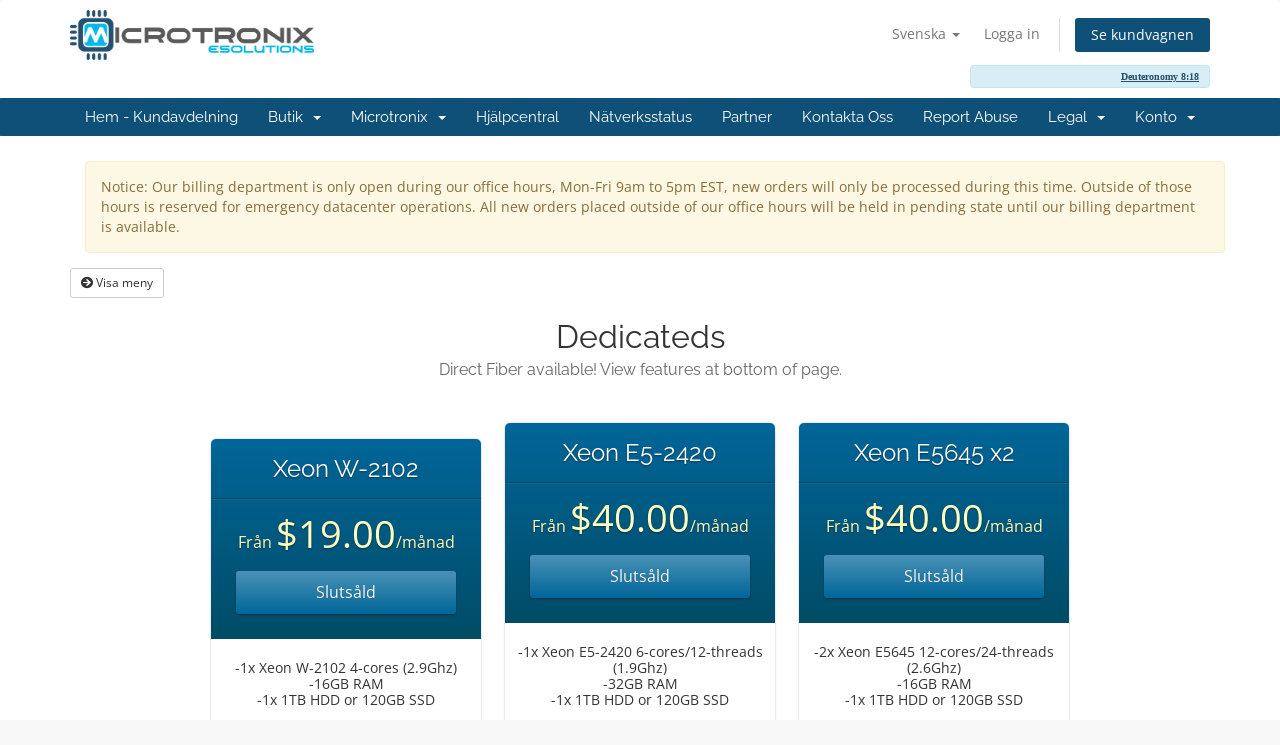

--- FILE ---
content_type: text/html; charset=utf-8
request_url: https://clients.microtronix-tech.com/index.php?rp=%2Fstore%2Fdedicateds&language=swedish
body_size: 8495
content:
<!DOCTYPE html>
<html lang="en">
<head>
    <meta charset="iso-8859-1" />
    <meta http-equiv="X-UA-Compatible" content="IE=edge">
    <meta name="viewport" content="width=device-width, initial-scale=1">
    <title>Kundvagn - Microtronix ESolutions, LLC</title>

    <!-- Styling -->
<link href="/assets/fonts/css/open-sans-family.css" rel="stylesheet" type="text/css" />
<link href="/assets/fonts/css/raleway-family.css" rel="stylesheet" type="text/css" />
<link href="/templates/six/css/all.min.css?v=58bccd" rel="stylesheet">
<link href="/assets/css/fontawesome-all.min.css" rel="stylesheet">
<link href="/templates/six/css/custom.css" rel="stylesheet">

<!-- HTML5 Shim and Respond.js IE8 support of HTML5 elements and media queries -->
<!-- WARNING: Respond.js doesn't work if you view the page via file:// -->
<!--[if lt IE 9]>
  <script src="https://oss.maxcdn.com/libs/html5shiv/3.7.0/html5shiv.js"></script>
  <script src="https://oss.maxcdn.com/libs/respond.js/1.4.2/respond.min.js"></script>
<![endif]-->

<script type="text/javascript">
    var csrfToken = '690eb073b776a49c1c363fe36020fb84d79fc031',
        markdownGuide = 'Markdown-guide',
        locale = 'en',
        saved = 'sparad',
        saving = 'autosparar',
        whmcsBaseUrl = "";
    </script>
<script src="/templates/six/js/scripts.min.js?v=58bccd"></script>


    <script>
jQuery(document).ready(function () {
	// jQuery('#top-nav').append('<div class="alert alert-info admin-masquerade-notice"><a href="https://www.biblegateway.com/passage/?search=Deuteronomy%208:18" class="alert-link" target="_blank">Deuteronomy 8:18</a></div>');
	jQuery('#header').append('<div class="container"><div class="alert alert-info admin-masquerade-notice" style="margin-top: 5px;"><a href="https://www.biblegateway.com/passage/?search=Deuteronomy%208:18" class="alert-link" target="_blank">Deuteronomy 8:18</a></div></div>');

	if (window.location.href.indexOf('store') > -1) {
		jQuery('#main-body .main-content').prepend('<div class="container"><div class="alert alert-warning" style="margin-top: 5px; margin-bottom: 15px;">Notice: Our billing department is only open during our office hours, Mon-Fri 9am to 5pm EST, new orders will only be processed during this time. Outside of those hours is reserved for emergency datacenter operations. All new orders placed outside of our office hours will be held in pending state until our billing department is available.</div></div>');
	}

	if (window.location.href.indexOf('colocation') > -1 || window.location.href.indexOf('dedicateds') > -1) {
		jQuery('#products > ul > li').each(function ( e ) {
			if($(this).find('.order-button').html().indexOf('Order Now') > -1) {
				$(this).find('.top-head').prepend('<div class="ribbon-1">In Stock!</div>');
			}
		});
	}

	if (window.location.href.indexOf('submitticket') > -1) {
		jQuery('#main-body .main-content').prepend('<div class="container"><div class="alert alert-warning" style="margin-top: 5px; margin-bottom: 15px;">Notice: Our support and billing departments only answer non-emergency related tickets during regular office hours, Mon-Fri 9am to 5pm EST. Time outside of these office hours are reserved for emergency datacenter operations only, as our staff is minimal during these times. All tickets deemed non-emergency related opened outside of our office hours will remain pending until our staff is available during regular office hours.</div></div>');
	}
});
</script>


</head>
<body data-phone-cc-input="1">


<section id="header">
    <div class="container">
        <ul class="top-nav">
                            <li>
                    <a href="#" class="choose-language" data-toggle="popover" id="languageChooser">
                        Svenska
                        <b class="caret"></b>
                    </a>
                    <div id="languageChooserContent" class="hidden">
                        <ul>
                                                            <li>
                                    <a href="/index.php?rp=%2Fstore%2Fdedicateds&language=arabic">العربية</a>
                                </li>
                                                            <li>
                                    <a href="/index.php?rp=%2Fstore%2Fdedicateds&language=azerbaijani">Azerbaijani</a>
                                </li>
                                                            <li>
                                    <a href="/index.php?rp=%2Fstore%2Fdedicateds&language=catalan">Català</a>
                                </li>
                                                            <li>
                                    <a href="/index.php?rp=%2Fstore%2Fdedicateds&language=chinese">ĸ�文</a>
                                </li>
                                                            <li>
                                    <a href="/index.php?rp=%2Fstore%2Fdedicateds&language=croatian">Hrvatski</a>
                                </li>
                                                            <li>
                                    <a href="/index.php?rp=%2Fstore%2Fdedicateds&language=czech">čeština</a>
                                </li>
                                                            <li>
                                    <a href="/index.php?rp=%2Fstore%2Fdedicateds&language=danish">Dansk</a>
                                </li>
                                                            <li>
                                    <a href="/index.php?rp=%2Fstore%2Fdedicateds&language=dutch">Nederlands</a>
                                </li>
                                                            <li>
                                    <a href="/index.php?rp=%2Fstore%2Fdedicateds&language=english">English</a>
                                </li>
                                                            <li>
                                    <a href="/index.php?rp=%2Fstore%2Fdedicateds&language=estonian">Estonian</a>
                                </li>
                                                            <li>
                                    <a href="/index.php?rp=%2Fstore%2Fdedicateds&language=farsi">Persian</a>
                                </li>
                                                            <li>
                                    <a href="/index.php?rp=%2Fstore%2Fdedicateds&language=francais">English</a>
                                </li>
                                                            <li>
                                    <a href="/index.php?rp=%2Fstore%2Fdedicateds&language=french">Français</a>
                                </li>
                                                            <li>
                                    <a href="/index.php?rp=%2Fstore%2Fdedicateds&language=german">Deutsch</a>
                                </li>
                                                            <li>
                                    <a href="/index.php?rp=%2Fstore%2Fdedicateds&language=hebrew">עברית</a>
                                </li>
                                                            <li>
                                    <a href="/index.php?rp=%2Fstore%2Fdedicateds&language=hungarian">Magyar</a>
                                </li>
                                                            <li>
                                    <a href="/index.php?rp=%2Fstore%2Fdedicateds&language=italian">Italiano</a>
                                </li>
                                                            <li>
                                    <a href="/index.php?rp=%2Fstore%2Fdedicateds&language=macedonian">Macedonian</a>
                                </li>
                                                            <li>
                                    <a href="/index.php?rp=%2Fstore%2Fdedicateds&language=norwegian">Norwegian</a>
                                </li>
                                                            <li>
                                    <a href="/index.php?rp=%2Fstore%2Fdedicateds&language=portuguese-br">Português</a>
                                </li>
                                                            <li>
                                    <a href="/index.php?rp=%2Fstore%2Fdedicateds&language=portuguese-pt">Português</a>
                                </li>
                                                            <li>
                                    <a href="/index.php?rp=%2Fstore%2Fdedicateds&language=romanian">Română</a>
                                </li>
                                                            <li>
                                    <a href="/index.php?rp=%2Fstore%2Fdedicateds&language=russian">русский</a>
                                </li>
                                                            <li>
                                    <a href="/index.php?rp=%2Fstore%2Fdedicateds&language=spanish">Español</a>
                                </li>
                                                            <li>
                                    <a href="/index.php?rp=%2Fstore%2Fdedicateds&language=swedish">Svenska</a>
                                </li>
                                                            <li>
                                    <a href="/index.php?rp=%2Fstore%2Fdedicateds&language=turkish">Türkçe</a>
                                </li>
                                                            <li>
                                    <a href="/index.php?rp=%2Fstore%2Fdedicateds&language=ukranian">українська</a>
                                </li>
                                                    </ul>
                    </div>
                </li>
                                        <li>
                    <a href="/clientarea.php">Logga in</a>
                </li>
                                <li class="primary-action">
                    <a href="/cart.php?a=view" class="btn">
                        Se kundvagnen
                    </a>
                </li>
                                </ul>

                    <a href="/index.php" class="logo"><img src="/assets/img/logo.png" alt="Microtronix ESolutions, LLC"></a>
        
    </div>
</section>

<section id="main-menu">

    <nav id="nav" class="navbar navbar-default navbar-main" role="navigation">
        <div class="container">
            <!-- Brand and toggle get grouped for better mobile display -->
            <div class="navbar-header">
                <button type="button" class="navbar-toggle" data-toggle="collapse" data-target="#primary-nav">
                    <span class="sr-only">Växla navigering</span>
                    <span class="icon-bar"></span>
                    <span class="icon-bar"></span>
                    <span class="icon-bar"></span>
                </button>
            </div>

            <!-- Collect the nav links, forms, and other content for toggling -->
            <div class="collapse navbar-collapse" id="primary-nav">

                <ul class="nav navbar-nav">

                        <li menuItemName="Home" class="" id="Primary_Navbar-Home">
        <a href="/index.php">
                        Hem - Kundavdelning
                                </a>
            </li>
    <li menuItemName="Store" class="dropdown" id="Primary_Navbar-Store">
        <a class="dropdown-toggle" data-toggle="dropdown" href="#">
                        Butik
                        &nbsp;<b class="caret"></b>        </a>
                    <ul class="dropdown-menu">
                            <li menuItemName="Browse Products Services" id="Primary_Navbar-Store-Browse_Products_Services">
                    <a href="/index.php?rp=/store">
                                                Visa alla
                                            </a>
                </li>
                            <li menuItemName="Shop Divider 1" class="nav-divider" id="Primary_Navbar-Store-Shop_Divider_1">
                    <a href="">
                                                -----
                                            </a>
                </li>
                            <li menuItemName="KVM VPS" id="Primary_Navbar-Store-KVM_VPS">
                    <a href="/index.php?rp=/store/kvm-vps">
                                                KVM VPS
                                            </a>
                </li>
                            <li menuItemName="Colocation" id="Primary_Navbar-Store-Colocation">
                    <a href="/index.php?rp=/store/colocation">
                                                Colocation
                                            </a>
                </li>
                            <li menuItemName="Dedicateds" id="Primary_Navbar-Store-Dedicateds">
                    <a href="/index.php?rp=/store/dedicateds">
                                                Dedicateds
                                            </a>
                </li>
                            <li menuItemName="VPS Reseller" id="Primary_Navbar-Store-VPS_Reseller">
                    <a href="/index.php?rp=/store/vps-reseller">
                                                VPS Reseller
                                            </a>
                </li>
                            <li menuItemName="Hosting" id="Primary_Navbar-Store-Hosting">
                    <a href="/index.php?rp=/store/hosting">
                                                Hosting
                                            </a>
                </li>
                            <li menuItemName="Reseller Hosting" id="Primary_Navbar-Store-Reseller_Hosting">
                    <a href="/index.php?rp=/store/reseller-hosting">
                                                Reseller Hosting
                                            </a>
                </li>
                            <li menuItemName="Software" id="Primary_Navbar-Store-Software">
                    <a href="/index.php?rp=/store/software">
                                                Software
                                            </a>
                </li>
                            <li menuItemName="Other Web Services" id="Primary_Navbar-Store-Other_Web_Services">
                    <a href="/index.php?rp=/store/other-web-services">
                                                Other Web Services
                                            </a>
                </li>
                            <li menuItemName="RapidSSL Certificates" id="Primary_Navbar-Store-RapidSSL_Certificates">
                    <a href="/index.php?rp=/store/rapidssl-certificates">
                                                RapidSSL Certificates
                                            </a>
                </li>
                            <li menuItemName="GeoTrust Certificates" id="Primary_Navbar-Store-GeoTrust_Certificates">
                    <a href="/index.php?rp=/store/geotrust-certificates">
                                                GeoTrust Certificates
                                            </a>
                </li>
                            <li menuItemName="Comodo Certificates" id="Primary_Navbar-Store-Comodo_Certificates">
                    <a href="/index.php?rp=/store/comodo-certificates">
                                                Comodo Certificates
                                            </a>
                </li>
                            <li menuItemName="Register a New Domain" id="Primary_Navbar-Store-Register_a_New_Domain">
                    <a href="/cart.php?a=add&domain=register">
                                                Registrera en ny domän
                                            </a>
                </li>
                            <li menuItemName="Transfer a Domain to Us" id="Primary_Navbar-Store-Transfer_a_Domain_to_Us">
                    <a href="/cart.php?a=add&domain=transfer">
                                                Flytta en domän till oss
                                            </a>
                </li>
                        </ul>
            </li>
    <li menuItemName="microtronix" class="dropdown" id="Primary_Navbar-microtronix">
        <a class="dropdown-toggle" data-toggle="dropdown" href="#">
                        Microtronix
                        &nbsp;<b class="caret"></b>        </a>
                    <ul class="dropdown-menu">
                            <li menuItemName="dc" id="Primary_Navbar-microtronix-dc">
                    <a href="https://www.microtronixdc.com">
                                                Datacenter
                                            </a>
                </li>
                            <li menuItemName="esol" id="Primary_Navbar-microtronix-esol">
                    <a href="https://www.microtronixesolutions.com">
                                                Web Division
                                            </a>
                </li>
                            <li menuItemName="tech" id="Primary_Navbar-microtronix-tech">
                    <a href="https://www.microtronix-tech.com">
                                                IT Division
                                            </a>
                </li>
                        </ul>
            </li>
    <li menuItemName="Knowledgebase" class="" id="Primary_Navbar-Knowledgebase">
        <a href="/index.php?rp=/knowledgebase">
                        Hjälpcentral
                                </a>
            </li>
    <li menuItemName="Network Status" class="" id="Primary_Navbar-Network_Status">
        <a href="https://status.microtronix-tech.com/">
                        Nätverksstatus
                                </a>
            </li>
    <li menuItemName="Affiliates" class="" id="Primary_Navbar-Affiliates">
        <a href="/affiliates.php">
                        Partner
                                </a>
            </li>
    <li menuItemName="Contact Us" class="" id="Primary_Navbar-Contact_Us">
        <a href="/contact.php">
                        Kontakta Oss
                                </a>
            </li>
    <li menuItemName="Report Abuse" class="" id="Primary_Navbar-Report_Abuse">
        <a href="/index.php?m=abusemanagerpro">
                        Report Abuse
                                </a>
            </li>
    <li menuItemName="legal" class="dropdown" id="Primary_Navbar-legal">
        <a class="dropdown-toggle" data-toggle="dropdown" href="#">
                        Legal
                        &nbsp;<b class="caret"></b>        </a>
                    <ul class="dropdown-menu">
                            <li menuItemName="tos" id="Primary_Navbar-legal-tos">
                    <a href="https://microtronixdc.com/terms-of-service">
                                                Terms of Service
                                            </a>
                </li>
                            <li menuItemName="aup" id="Primary_Navbar-legal-aup">
                    <a href="https://microtronixdc.com/acceptable-use-policy">
                                                Acceptable Use Policy
                                            </a>
                </li>
                            <li menuItemName="priv" id="Primary_Navbar-legal-priv">
                    <a href="https://microtronixdc.com/privacy-policy">
                                                Privacy Policy
                                            </a>
                </li>
                        </ul>
            </li>

                </ul>

                <ul class="nav navbar-nav navbar-right">

                        <li menuItemName="Account" class="dropdown" id="Secondary_Navbar-Account">
        <a class="dropdown-toggle" data-toggle="dropdown" href="#">
                        Konto
                        &nbsp;<b class="caret"></b>        </a>
                    <ul class="dropdown-menu">
                            <li menuItemName="Login" id="Secondary_Navbar-Account-Login">
                    <a href="/clientarea.php">
                                                Logga in
                                            </a>
                </li>
                            <li menuItemName="Divider" class="nav-divider" id="Secondary_Navbar-Account-Divider">
                    <a href="">
                                                -----
                                            </a>
                </li>
                            <li menuItemName="Forgot Password?" id="Secondary_Navbar-Account-Forgot_Password?">
                    <a href="/index.php?rp=/password/reset">
                                                Glömt lösenord?
                                            </a>
                </li>
                        </ul>
            </li>

                </ul>

            </div><!-- /.navbar-collapse -->
        </div>
    </nav>

</section>



<section id="main-body">
    <div class="container">
        <div class="row">

                <!-- Container for main page display content -->
        <div class="col-xs-12 main-content">
            

<!-- Product Recommendations CSS -->
<link type="text/css" rel="stylesheet" href="/assets/css/recommendations.min.css" property="stylesheet" />
<!-- Core CSS -->
<link rel="stylesheet" type="text/css" href="/templates/orderforms/premium_comparison/css/style.css" property="stylesheet" />
<script>
jQuery(document).ready(function () {
    jQuery('#btnShowSidebar').click(function () {
        if (jQuery(".product-selection-sidebar").is(":visible")) {
            jQuery('.row-product-selection').css('left','0');
            jQuery('.product-selection-sidebar').fadeOut();
            jQuery('#btnShowSidebar').html('<i class="fas fa-arrow-circle-right"></i> Visa meny');
        } else {
            jQuery('.product-selection-sidebar').fadeIn();
            jQuery('.row-product-selection').css('left','300px');
            jQuery('#btnShowSidebar').html('<i class="fas fa-arrow-circle-left"></i> Göm meny');
        }
    });
});
</script>

    <button type="button" class="btn btn-default btn-sm" id="btnShowSidebar">
        <i class="fas fa-arrow-circle-right"></i>
        Visa meny
    </button>

<div class="row row-product-selection">
    <div class="col-md-3 sidebar product-selection-sidebar" id="premiumComparisonSidebar">
            <div menuItemName="Categories" class="panel card card-sidebar mb-3 panel-sidebar">
        <div class="panel-heading card-header">
            <h3 class="panel-title">
                                    <i class="fas fa-shopping-cart"></i>&nbsp;
                
                Kategorier

                
                <i class="fas fa-chevron-up card-minimise panel-minimise pull-right float-right"></i>
            </h3>
        </div>

        
                    <div class="list-group collapsable-card-body">
                                                            <a menuItemName="KVM VPS" href="/index.php?rp=/store/kvm-vps" class="list-group-item list-group-item-action" id="Secondary_Sidebar-Categories-KVM_VPS">
                            
                            KVM VPS

                                                    </a>
                                                                                <a menuItemName="Colocation" href="/index.php?rp=/store/colocation" class="list-group-item list-group-item-action" id="Secondary_Sidebar-Categories-Colocation">
                            
                            Colocation

                                                    </a>
                                                                                <a menuItemName="Dedicateds" href="/index.php?rp=/store/dedicateds" class="list-group-item list-group-item-action" id="Secondary_Sidebar-Categories-Dedicateds">
                            
                            Dedicateds

                                                    </a>
                                                                                <a menuItemName="VPS Reseller" href="/index.php?rp=/store/vps-reseller" class="list-group-item list-group-item-action" id="Secondary_Sidebar-Categories-VPS_Reseller">
                            
                            VPS Reseller

                                                    </a>
                                                                                <a menuItemName="Hosting" href="/index.php?rp=/store/hosting" class="list-group-item list-group-item-action" id="Secondary_Sidebar-Categories-Hosting">
                            
                            Hosting

                                                    </a>
                                                                                <a menuItemName="Reseller Hosting" href="/index.php?rp=/store/reseller-hosting" class="list-group-item list-group-item-action" id="Secondary_Sidebar-Categories-Reseller_Hosting">
                            
                            Reseller Hosting

                                                    </a>
                                                                                <a menuItemName="Software" href="/index.php?rp=/store/software" class="list-group-item list-group-item-action" id="Secondary_Sidebar-Categories-Software">
                            
                            Software

                                                    </a>
                                                                                <a menuItemName="Other Web Services" href="/index.php?rp=/store/other-web-services" class="list-group-item list-group-item-action" id="Secondary_Sidebar-Categories-Other_Web_Services">
                            
                            Other Web Services

                                                    </a>
                                                                                <a menuItemName="RapidSSL Certificates" href="/index.php?rp=/store/rapidssl-certificates" class="list-group-item list-group-item-action" id="Secondary_Sidebar-Categories-RapidSSL_Certificates">
                            
                            RapidSSL Certificates

                                                    </a>
                                                                                <a menuItemName="GeoTrust Certificates" href="/index.php?rp=/store/geotrust-certificates" class="list-group-item list-group-item-action" id="Secondary_Sidebar-Categories-GeoTrust_Certificates">
                            
                            GeoTrust Certificates

                                                    </a>
                                                                                <a menuItemName="Comodo Certificates" href="/index.php?rp=/store/comodo-certificates" class="list-group-item list-group-item-action" id="Secondary_Sidebar-Categories-Comodo_Certificates">
                            
                            Comodo Certificates

                                                    </a>
                                                </div>
        
            </div>

        <div menuItemName="Actions" class="panel card card-sidebar mb-3 panel-sidebar">
        <div class="panel-heading card-header">
            <h3 class="panel-title">
                                    <i class="fas fa-plus"></i>&nbsp;
                
                Handlingar

                
                <i class="fas fa-chevron-up card-minimise panel-minimise pull-right float-right"></i>
            </h3>
        </div>

        
                    <div class="list-group collapsable-card-body">
                                                            <a menuItemName="Domain Registration" href="/cart.php?a=add&domain=register" class="list-group-item list-group-item-action" id="Secondary_Sidebar-Actions-Domain_Registration">
                                                            <i class="fas fa-globe fa-fw"></i>&nbsp;
                            
                            Registrera en ny domän

                                                    </a>
                                                                                <a menuItemName="Domain Transfer" href="/cart.php?a=add&domain=transfer" class="list-group-item list-group-item-action" id="Secondary_Sidebar-Actions-Domain_Transfer">
                                                            <i class="fas fa-share fa-fw"></i>&nbsp;
                            
                            Flytta in en domän

                                                    </a>
                                                                                <a menuItemName="View Cart" href="/cart.php?a=view" class="list-group-item list-group-item-action" id="Secondary_Sidebar-Actions-View_Cart">
                                                            <i class="fas fa-shopping-cart fa-fw"></i>&nbsp;
                            
                            Se kundvagnen

                                                    </a>
                                                </div>
        
            </div>

        </div>
    <div class="col-md-12">

        <div id="order-premium_comparison">
            <div class="main-container price-01">
                <div class="txt-center">
                    <h3 id="headline" class="font-size-24">
                                                    Dedicateds
                                            </h3>
                                            <h5 id="tagline">
                            Direct Fiber available! View features at bottom of page.
                        </h5>
                                                        </div>
                <div id="products" class="price-table-container">
                    <ul>
                                                                                <li id="product164">
                                <div class="price-table">
                                    <div class="top-head">
                                        <div class="top-area">
                                            <h4 id="product164-name">Xeon W-2102</h4>
                                        </div>
                                                                                
                                        <div class="price-area">
                                            <div class="price" id="product164-price">
                                                                                                                                                            Från
                                                                                                        <span>$19.00</span>/månad
                                                    <br>
                                                                                                                                                </div>
                                                                                            <span id="product164-unavailable" class="order-button unavailable">Slutsåld</span>
                                            
                                        </div>
                                    </div>
                                    <ul>
                                                                                    <li id="product164-description">
                                                -1x Xeon W-2102 4-cores (2.9Ghz)<br />
-16GB RAM<br />
-1x 1TB HDD or 120GB SSD
                                            </li>
                                                                            </ul>
                                </div>
                            </li>
                                                                                <li id="product170">
                                <div class="price-table">
                                    <div class="top-head">
                                        <div class="top-area">
                                            <h4 id="product170-name">Xeon E5-2420</h4>
                                        </div>
                                                                                
                                        <div class="price-area">
                                            <div class="price" id="product170-price">
                                                                                                                                                            Från
                                                                                                        <span>$40.00</span>/månad
                                                    <br>
                                                                                                                                                </div>
                                                                                            <span id="product170-unavailable" class="order-button unavailable">Slutsåld</span>
                                            
                                        </div>
                                    </div>
                                    <ul>
                                                                                    <li id="product170-description">
                                                -1x Xeon E5-2420 6-cores/12-threads (1.9Ghz)<br />
-32GB RAM<br />
-1x 1TB HDD or 120GB SSD
                                            </li>
                                                                            </ul>
                                </div>
                            </li>
                                                                                <li id="product179">
                                <div class="price-table">
                                    <div class="top-head">
                                        <div class="top-area">
                                            <h4 id="product179-name">Xeon E5645 x2</h4>
                                        </div>
                                                                                
                                        <div class="price-area">
                                            <div class="price" id="product179-price">
                                                                                                                                                            Från
                                                                                                        <span>$40.00</span>/månad
                                                    <br>
                                                                                                                                                </div>
                                                                                            <span id="product179-unavailable" class="order-button unavailable">Slutsåld</span>
                                            
                                        </div>
                                    </div>
                                    <ul>
                                                                                    <li id="product179-description">
                                                -2x Xeon E5645 12-cores/24-threads (2.6Ghz)<br />
-16GB RAM<br />
-1x 1TB HDD or 120GB SSD
                                            </li>
                                                                            </ul>
                                </div>
                            </li>
                                                                                <li id="product181">
                                <div class="price-table">
                                    <div class="top-head">
                                        <div class="top-area">
                                            <h4 id="product181-name">Xeon E5630 x2</h4>
                                        </div>
                                                                                
                                        <div class="price-area">
                                            <div class="price" id="product181-price">
                                                                                                                                                            Från
                                                                                                        <span>$45.00</span>/månad
                                                    <br>
                                                                                                                                                </div>
                                                                                            <span id="product181-unavailable" class="order-button unavailable">Slutsåld</span>
                                            
                                        </div>
                                    </div>
                                    <ul>
                                                                                    <li id="product181-description">
                                                -2x Xeon E5630 8-cores/16-threads (2.53Ghz)<br />
-32GB RAM<br />
-1x 1TB HDD or 120GB SSD
                                            </li>
                                                                            </ul>
                                </div>
                            </li>
                                                                                <li id="product180">
                                <div class="price-table">
                                    <div class="top-head">
                                        <div class="top-area">
                                            <h4 id="product180-name">Xeon E5520 x2</h4>
                                        </div>
                                                                                
                                        <div class="price-area">
                                            <div class="price" id="product180-price">
                                                                                                                                                            Från
                                                                                                        <span>$35.00</span>/månad
                                                    <br>
                                                                                                                                                </div>
                                                                                            <span id="product180-unavailable" class="order-button unavailable">Slutsåld</span>
                                            
                                        </div>
                                    </div>
                                    <ul>
                                                                                    <li id="product180-description">
                                                -2x Xeon E5520 8-cores/16-threads (2.53Ghz)<br />
-16GB RAM<br />
-1x 1TB HDD or 120GB SSD
                                            </li>
                                                                            </ul>
                                </div>
                            </li>
                                                                                <li id="product184">
                                <div class="price-table">
                                    <div class="top-head">
                                        <div class="top-area">
                                            <h4 id="product184-name">Xeon E5640 x2</h4>
                                        </div>
                                                                                
                                        <div class="price-area">
                                            <div class="price" id="product184-price">
                                                                                                                                                            Från
                                                                                                        <span>$45.00</span>/månad
                                                    <br>
                                                                                                                                                </div>
                                                                                            <span id="product184-unavailable" class="order-button unavailable">Slutsåld</span>
                                            
                                        </div>
                                    </div>
                                    <ul>
                                                                                    <li id="product184-description">
                                                -2x Xeon E5640 8-cores/16-threads (2.67Ghz)<br />
-16GB RAM<br />
-1x 1TB HDD or 120GB SSD
                                            </li>
                                                                            </ul>
                                </div>
                            </li>
                                                                                <li id="product185">
                                <div class="price-table">
                                    <div class="top-head">
                                        <div class="top-area">
                                            <h4 id="product185-name">Xeon E3-1220v3</h4>
                                        </div>
                                                                                
                                        <div class="price-area">
                                            <div class="price" id="product185-price">
                                                                                                                                                            Från
                                                                                                        <span>$35.00</span>/månad
                                                    <br>
                                                                                                                                                </div>
                                                                                            <a href="/index.php?rp=/store/dedicateds/xeon-e3-1220v3" class="order-button" id="product185-order-button">
                                                    Beställ nu
                                                </a>
                                            
                                        </div>
                                    </div>
                                    <ul>
                                                                                    <li id="product185-description">
                                                -Xeon E3-1220v3 4-cores/4-threads (3.10Ghz)<br />
-16GB RAM<br />
-1x 1TB HDD or 120GB SSD
                                            </li>
                                                                            </ul>
                                </div>
                            </li>
                                                                                <li id="product171">
                                <div class="price-table">
                                    <div class="top-head">
                                        <div class="top-area">
                                            <h4 id="product171-name">Xeon E5-2650</h4>
                                        </div>
                                                                                
                                        <div class="price-area">
                                            <div class="price" id="product171-price">
                                                                                                                                                            Från
                                                                                                        <span>$50.00</span>/månad
                                                    <br>
                                                                                                                                                </div>
                                                                                            <span id="product171-unavailable" class="order-button unavailable">Slutsåld</span>
                                            
                                        </div>
                                    </div>
                                    <ul>
                                                                                    <li id="product171-description">
                                                -1x Xeon E5-2650 8-cores/16-threads (2.8Ghz)<br />
-16GB RAM<br />
-1x 1TB HDD or 120GB SSD
                                            </li>
                                                                            </ul>
                                </div>
                            </li>
                                                                                <li id="product186">
                                <div class="price-table">
                                    <div class="top-head">
                                        <div class="top-area">
                                            <h4 id="product186-name">Xeon E3-1220v5</h4>
                                        </div>
                                                                                
                                        <div class="price-area">
                                            <div class="price" id="product186-price">
                                                                                                                                                            Från
                                                                                                        <span>$40.00</span>/månad
                                                    <br>
                                                                                                                                                </div>
                                                                                            <span id="product186-unavailable" class="order-button unavailable">Slutsåld</span>
                                            
                                        </div>
                                    </div>
                                    <ul>
                                                                                    <li id="product186-description">
                                                -Xeon E3-1220v5 4-cores/4-threads (3 Ghz)<br />
-16GB RAM<br />
-1x 1TB HDD or 120GB SSD
                                            </li>
                                                                            </ul>
                                </div>
                            </li>
                                                                                <li id="product172">
                                <div class="price-table">
                                    <div class="top-head">
                                        <div class="top-area">
                                            <h4 id="product172-name">Xeon E5-2650 x2</h4>
                                        </div>
                                                                                
                                        <div class="price-area">
                                            <div class="price" id="product172-price">
                                                                                                                                                            Från
                                                                                                        <span>$60.00</span>/månad
                                                    <br>
                                                                                                                                                </div>
                                                                                            <span id="product172-unavailable" class="order-button unavailable">Slutsåld</span>
                                            
                                        </div>
                                    </div>
                                    <ul>
                                                                                    <li id="product172-description">
                                                -2x Xeon E5-2650 16-cores/32-threads (2.8Ghz)<br />
-16GB RAM<br />
-1x 1TB HDD or 120GB SSD
                                            </li>
                                                                            </ul>
                                </div>
                            </li>
                                                                                <li id="product188">
                                <div class="price-table">
                                    <div class="top-head">
                                        <div class="top-area">
                                            <h4 id="product188-name">Xeon E5-2670v2 x2</h4>
                                        </div>
                                                                                
                                        <div class="price-area">
                                            <div class="price" id="product188-price">
                                                                                                                                                            Från
                                                                                                        <span>$52.00</span>/månad
                                                    <br>
                                                                                                                                                </div>
                                                                                            <a href="/index.php?rp=/store/dedicateds/xeon-e5-2670v2" class="order-button" id="product188-order-button">
                                                    Beställ nu
                                                </a>
                                            
                                        </div>
                                    </div>
                                    <ul>
                                                                                    <li id="product188-description">
                                                -2x Xeon E5-2670v2 20-cores/40-threads (2.5 Ghz)<br />
-64GB RAM<br />
-1x 1TB HDD or 120GB SSD
                                            </li>
                                                                            </ul>
                                </div>
                            </li>
                                                                                <li id="product193">
                                <div class="price-table">
                                    <div class="top-head">
                                        <div class="top-area">
                                            <h4 id="product193-name">Xeon E5-2697v2 x2</h4>
                                        </div>
                                                                                
                                        <div class="price-area">
                                            <div class="price" id="product193-price">
                                                                                                                                                            Från
                                                                                                        <span>$52.00</span>/månad
                                                    <br>
                                                                                                                                                </div>
                                                                                            <a href="/index.php?rp=/store/dedicateds/xeon-e5-2697v2-x2" class="order-button" id="product193-order-button">
                                                    Beställ nu
                                                </a>
                                            
                                        </div>
                                    </div>
                                    <ul>
                                                                                    <li id="product193-description">
                                                -2x Xeon E5-2697v2 24-cores/48-threads (2.7Ghz)<br />
-32GB RAM<br />
-1x 1TB HDD or 120GB SSD
                                            </li>
                                                                            </ul>
                                </div>
                            </li>
                                                                                <li id="product195">
                                <div class="price-table">
                                    <div class="top-head">
                                        <div class="top-area">
                                            <h4 id="product195-name">Xeon E5-2680v3 x2</h4>
                                        </div>
                                                                                
                                        <div class="price-area">
                                            <div class="price" id="product195-price">
                                                                                                                                                            Från
                                                                                                        <span>$75.00</span>/månad
                                                    <br>
                                                                                                                                                </div>
                                                                                            <a href="/index.php?rp=/store/dedicateds/xeon-e5-2680v3-x2" class="order-button" id="product195-order-button">
                                                    Beställ nu
                                                </a>
                                            
                                        </div>
                                    </div>
                                    <ul>
                                                                                    <li id="product195-description">
                                                -2x Xeon E5-2680v3 24-cores/48-threads (2.5Ghz)<br />
-128GB RAM<br />
-1x 1TB HDD or 120GB SSD
                                            </li>
                                                                            </ul>
                                </div>
                            </li>
                                                                                <li id="product201">
                                <div class="price-table">
                                    <div class="top-head">
                                        <div class="top-area">
                                            <h4 id="product201-name">Xeon E5-2690v4 x2</h4>
                                        </div>
                                                                                
                                        <div class="price-area">
                                            <div class="price" id="product201-price">
                                                                                                                                                            Från
                                                                                                        <span>$75.00</span>/månad
                                                    <br>
                                                                                                                                                </div>
                                                                                            <a href="/index.php?rp=/store/dedicateds/xeon-e5-2690v4-x2" class="order-button" id="product201-order-button">
                                                    Beställ nu
                                                </a>
                                            
                                        </div>
                                    </div>
                                    <ul>
                                                                                    <li id="product201-description">
                                                -2x Xeon E5-2690v4 28-cores/56-threads (2.6Ghz)<br />
-96GB RAM<br />
-1x 1TB HDD or 120GB SSD<br />
-Up to 16x SFF Drives!
                                            </li>
                                                                            </ul>
                                </div>
                            </li>
                                                                                <li id="product198">
                                <div class="price-table">
                                    <div class="top-head">
                                        <div class="top-area">
                                            <h4 id="product198-name">Xeon E5-2699v4 x2</h4>
                                        </div>
                                                                                
                                        <div class="price-area">
                                            <div class="price" id="product198-price">
                                                                                                                                                            Från
                                                                                                        <span>$80.00</span>/månad
                                                    <br>
                                                                                                                                                </div>
                                                                                            <a href="/index.php?rp=/store/dedicateds/xeon-e5-2699v4-x2" class="order-button" id="product198-order-button">
                                                    Beställ nu
                                                </a>
                                            
                                        </div>
                                    </div>
                                    <ul>
                                                                                    <li id="product198-description">
                                                -2x Xeon E5-2699v4 44-cores/88-threads (2.2Ghz)<br />
-256GB RAM<br />
-1x 200GB SSD
                                            </li>
                                                                            </ul>
                                </div>
                            </li>
                                                                                <li id="product203">
                                <div class="price-table">
                                    <div class="top-head">
                                        <div class="top-area">
                                            <h4 id="product203-name">AMD EPYC 7443P</h4>
                                        </div>
                                                                                
                                        <div class="price-area">
                                            <div class="price" id="product203-price">
                                                                                                                                                            Från
                                                                                                        <span>$200.00</span>/månad
                                                    <br>
                                                                                                                                                </div>
                                                                                            <a href="/index.php?rp=/store/dedicateds/amd-epyc-7443p" class="order-button" id="product203-order-button">
                                                    Beställ nu
                                                </a>
                                            
                                        </div>
                                    </div>
                                    <ul>
                                                                                    <li id="product203-description">
                                                -AMD EPYC 7443P 24-cores/48-threads (2.9Ghz)<br />
-256GB RAM<br />
-2x 4TB NVMe SSD<br />
-10G Fiber NIC (400TB Traffic)<br />
-8x Drive bays
                                            </li>
                                                                            </ul>
                                </div>
                            </li>
                                            </ul>
                </div>
            </div>
                            <div class="includes-features">
                    <div class="row clearfix">
                        <div class="col-md-12">
                            <div class="head-area">
                                <span class="primary-bg-color">
                                    Ingår i varje plan
                                </span>
                            </div>
                            <ul class="list-features">
                                                                    <li>1Gbps dedicated port</li>
                                                                    <li>Unmetered bandwidth/transfer</li>
                                                                    <li>Month-to-Month</li>
                                                                    <li>Direct Fiber Available</li>
                                                                    <li>Free Reboots</li>
                                                                    <li>Internal Network Available Free!</li>
                                                                    <li>100Gbps DDoS mitigation included</li>
                                                                    <li>Up-to 100Gbps fiber options available</li>
                                                                    <li>Fair-Usage External KVM Access</li>
                                                                    <li>Remote Reboot/Monitoring</li>
                                                                    <li>Remote Console Access</li>
                                                                    <li>ISO Re-Install Access</li>
                                                            </ul>
                        </div>
                    </div>
                </div>
                    </div>

    </div>
</div>

<div class="modal fade" id="recommendationsModal" tabindex="-1" role="dialog">
    <div class="modal-dialog" role="document">
        <div class="modal-content">
            <div class="modal-header">
                <h4 class="float-left pull-left">
                                            Lagt till i varukorgen
                                    </h4>
                <button type="button" class="close" data-dismiss="modal" aria-label="Close"><span aria-hidden="true">&times;</span></button>
                <div class="clearfix"></div>
            </div>
            <div class="modal-body">
                <div class="product-recommendations-container">
    <div class="product-recommendations">
                    <p>Baserat på denna produkt rekommenderar vi:</p>
                    </div>
</div>
            </div>
            <div class="modal-footer">
                <a class="btn btn-primary" href="#" id="btnContinueRecommendationsModal" data-dismiss="modal" role="button">
                    <span class="w-hidden hidden"><i class="fas fa-spinner fa-spin"></i>&nbsp;</span>Fortsätt
                </a>
            </div>
        </div>
    </div>
    <div class="product-recommendation clonable w-hidden hidden">
        <div class="header">
            <div class="cta">
                <div class="price">
                    <span class="w-hidden hidden">INGÅR!</span>
                    <span class="breakdown-price"></span>
                    <span class="setup-fee"><small>&nbsp;Startavgift</small></span>
                </div>
                <button type="button" class="btn btn-sm btn-add">
                    <span class="text">Lägg till i kundvagnen</span>
                    <span class="arrow"><i class="fas fa-chevron-right"></i></span>
                </button>
            </div>
            <div class="expander">
                <i class="fas fa-chevron-right rotate" data-toggle="tooltip" data-placement="right" title="Klicka för att lära dig mer."></i>
            </div>
            <div class="content">
                <div class="headline truncate"></div>
                <div class="tagline truncate">
                    En beskrivning (tagline) är inte tillgänglig för denna produkt.
                </div>
            </div>
        </div>
        <div class="body clearfix"><p></p></div>
    </div>
</div>

<script src="/assets/js/whmcs/recommendations.min.js"></script>


                </div><!-- /.main-content -->
                            <div class="clearfix"></div>
        </div>
    </div>
</section>

<section id="footer">
    <div class="container">
        <a href="#" class="back-to-top"><i class="fas fa-chevron-up"></i></a>
        <p>Upphovsrätt &copy; 2026 Microtronix ESolutions, LLC. Alla rättigheter förbehållna.</p>
    </div>
</section>

<div id="fullpage-overlay" class="hidden">
    <div class="outer-wrapper">
        <div class="inner-wrapper">
            <img src="/assets/img/overlay-spinner.svg">
            <br>
            <span class="msg"></span>
        </div>
    </div>
</div>

<div class="modal system-modal fade" id="modalAjax" tabindex="-1" role="dialog" aria-hidden="true">
    <div class="modal-dialog">
        <div class="modal-content panel-primary">
            <div class="modal-header panel-heading">
                <button type="button" class="close" data-dismiss="modal">
                    <span aria-hidden="true">&times;</span>
                    <span class="sr-only">Stäng ärende</span>
                </button>
                <h4 class="modal-title"></h4>
            </div>
            <div class="modal-body panel-body">
                Laddar...
            </div>
            <div class="modal-footer panel-footer">
                <div class="pull-left loader">
                    <i class="fas fa-circle-notch fa-spin"></i>
                    Laddar...
                </div>
                <button type="button" class="btn btn-default" data-dismiss="modal">
                    Stäng ärende
                </button>
                <button type="button" class="btn btn-primary modal-submit">
                    Skicka
                </button>
            </div>
        </div>
    </div>
</div>

<form action="#" id="frmGeneratePassword" class="form-horizontal">
    <div class="modal fade" id="modalGeneratePassword">
        <div class="modal-dialog">
            <div class="modal-content panel-primary">
                <div class="modal-header panel-heading">
                    <button type="button" class="close" data-dismiss="modal" aria-label="Close"><span aria-hidden="true">&times;</span></button>
                    <h4 class="modal-title">
                        Generera Lösenord
                    </h4>
                </div>
                <div class="modal-body">
                    <div class="alert alert-danger hidden" id="generatePwLengthError">
                        Ange ett nummer mellan 8 och 64 för lösenordslängden
                    </div>
                    <div class="form-group">
                        <label for="generatePwLength" class="col-sm-4 control-label">Lösenordslängd</label>
                        <div class="col-sm-8">
                            <input type="number" min="8" max="64" value="12" step="1" class="form-control input-inline input-inline-100" id="inputGeneratePasswordLength">
                        </div>
                    </div>
                    <div class="form-group">
                        <label for="generatePwOutput" class="col-sm-4 control-label">Genererat lösenord</label>
                        <div class="col-sm-8">
                            <input type="text" class="form-control" id="inputGeneratePasswordOutput">
                        </div>
                    </div>
                    <div class="row">
                        <div class="col-sm-8 col-sm-offset-4">
                            <button type="submit" class="btn btn-default btn-sm">
                                <i class="fas fa-plus fa-fw"></i>
                                Skapa nytt lösenord
                            </button>
                            <button type="button" class="btn btn-default btn-sm copy-to-clipboard" data-clipboard-target="#inputGeneratePasswordOutput">
                                <img src="/assets/img/clippy.svg" alt="Copy to clipboard" width="15">
                                Kopiera
                            </button>
                        </div>
                    </div>
                </div>
                <div class="modal-footer">
                    <button type="button" class="btn btn-default" data-dismiss="modal">
                        Stäng ärende
                    </button>
                    <button type="button" class="btn btn-primary" id="btnGeneratePasswordInsert" data-clipboard-target="#inputGeneratePasswordOutput">
                        Kopiera till Urklipp och Infoga
                    </button>
                </div>
            </div>
        </div>
    </div>
</form>

<!-- Piwik -->
<script type="text/javascript">
  var _paq = _paq || [];
  _paq.push(['trackPageView']);
  _paq.push(['enableLinkTracking']);
  (function() {
    var u="//analytics.microtronix-tech.com/";
    _paq.push(['setTrackerUrl', u+'piwik.php']);
    _paq.push(['setSiteId', 1]);
    var d=document, g=d.createElement('script'), s=d.getElementsByTagName('script')[0];
    g.type='text/javascript'; g.async=true; g.defer=true; g.src=u+'piwik.js'; s.parentNode.insertBefore(g,s);
  })();
</script>
<noscript><p><img src="//analytics.microtronix-tech.com/piwik.php?idsite=1" style="border:0;" alt="" /></p></noscript>
<!-- End Piwik Code -->
<!--Start of Tawk.to Script-->
<script type="text/javascript">
var Tawk_API=Tawk_API||{}, Tawk_LoadStart=new Date();
(function(){
var s1=document.createElement("script"),s0=document.getElementsByTagName("script")[0];
s1.async=true;
s1.src='https://embed.tawk.to/5e84b14e35bcbb0c9aacaad6/default';
s1.charset='UTF-8';
s1.setAttribute('crossorigin','*');
s0.parentNode.insertBefore(s1,s0);
})();
</script>
<!--End of Tawk.to Script-->


</body>
</html>


--- FILE ---
content_type: text/css
request_url: https://clients.microtronix-tech.com/templates/six/css/custom.css
body_size: 388
content:
/* *****************************************************

    ** Custom Stylesheet **

    Any custom styling you want to apply should be
    defined here.

***************************************************** */

/*ribbons stock*/
.ribbon-1 {
  position: relative;
  background: #BD1550;
  /*box-shadow: 0 0 0 999px #BD1550;
  clip-path: inset(0 -100%);*/
  color: #fff;
  line-height: 1.3em;
  font-family: sans-serif;
  font-size: 18px;
  border-radius: 5px 5px 0 0;
  -moz-border-radius: 5px 5px 0 0;
  -webkit-border-radius: 5px 5px 0 0;
}

.right {
  /*inset: -111% 24%; /*0 0 auto auto;*/
  /*transform-origin: 0 0;*/
  transform: translate(29.3%) rotate(45deg);
  top: -86%;
  right: -143px;
  width: 118px;
}